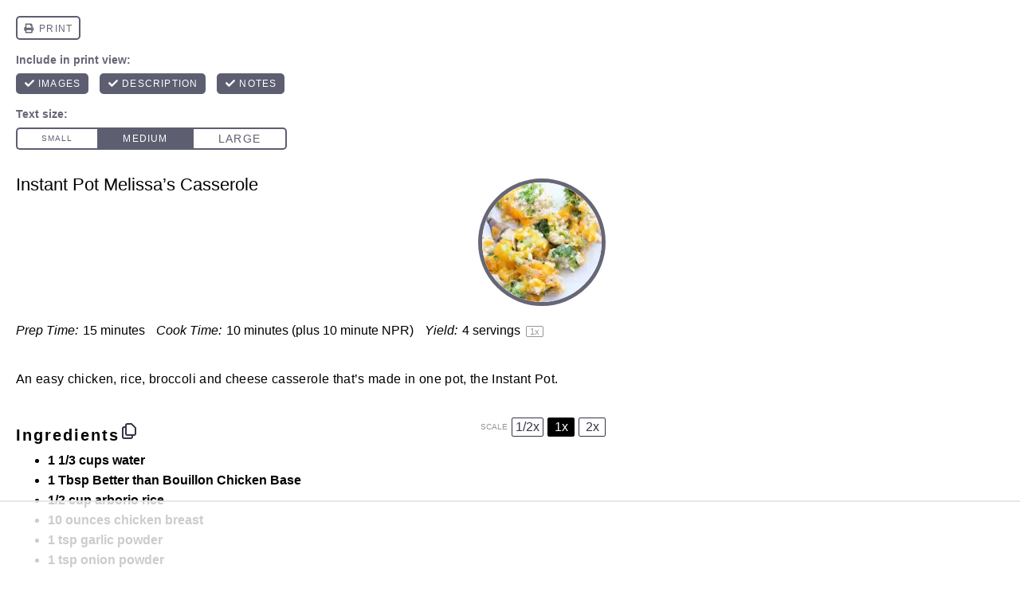

--- FILE ---
content_type: text/html; charset=UTF-8
request_url: https://nutrifox.com/embed/label/178978
body_size: 7928
content:
<!DOCTYPE html>
<html lang="en">
<head>
    <meta charset="utf-8">
    <meta http-equiv="X-UA-Compatible" content="IE=edge">
    <meta name="viewport" content="width=device-width, initial-scale=1">
    <title>melissa's casserole Nutrition Facts</title>
                <link href="https://fonts.googleapis.com/css?family=Bitter:400,400i,700" rel="stylesheet">
    
    <style>
        *{box-sizing:border-box;margin:0;padding:0}a{text-decoration:none}.font-bold{font-weight:700}.tasty-label{background:#fff;font-family:Bitter,serif;font-size:14px;margin:0 auto}.tasty-label .label-header{background:#723f5f;color:#fff;padding:16px}.tasty-label .label-header.border{border:1px solid rgba(0,0,0,.25)}.tasty-label .label-title svg{height:21px;margin-bottom:8px;width:auto}.tasty-label .label-header-detail{-webkit-font-smoothing:antialiased;font-style:italic;line-height:1.75}.tasty-label .label-header-detail .calories-detail-value{bottom:-.1em;font-size:22px;font-style:normal;font-weight:700;line-height:.5;position:relative}.tasty-label .label-body{background:#fff;border-bottom:1px solid #979599;border-left:1px solid #979599;border-right:1px solid #979599}.tasty-label .label-nutrient{border-top:1px solid #ebeaeb;color:#515251;padding:8px 16px}.tasty-label .label-nutrient-name .label-nutrient-value{color:#979599;font-size:13px;font-style:italic}.tasty-label .label-nutrient-percentage{color:#723f5f;float:right;font-weight:700}.tasty-label .label-attribution-text{color:#979599;display:block;font-size:14px;font-style:normal;margin-bottom:4px}.tasty-label h6{color:#979599;font-size:10px;padding:24px 16px 8px;text-align:right;text-transform:uppercase}.tasty-label .disclaimer{border-top:1px solid #ebeaeb;color:#979599;font-size:12px;padding:16px;text-align:left}.tasty-label .label-attribution{border-top:1px solid #ebeaeb;padding:16px;text-align:center}.tasty-label .label-attribution svg{height:32px}#app.embed.two-column-display .tasty-label .label-nutrients:after,#app:not(.embed) .tasty-label .label-nutrients:after{clear:both;content:"";display:table}#app.embed.two-column-display .tasty-label .label-nutrients,#app:not(.embed) .tasty-label .label-nutrients{display:flex;flex-wrap:wrap}#app.embed.two-column-display .tasty-label .label-nutrient,#app:not(.embed) .tasty-label .label-nutrient{width:50%}@media print{.tasty-label .label-header{background:none;color:#000;padding-top:10px}.tasty-label .label-body{border:none;padding:16px}#app.embed.two-column-display .tasty-label .label-nutrient,#app:not(.embed) .tasty-label .label-nutrient{width:25%}.tasty-label .heading-text{padding:8px 16px}.tasty-label .label-header-detail .calories-detail-value{font-size:14px}}
    </style>
    </head>
<body class="embed">

    <script>
        var preloaded = {'recipe': {"id":178978,"name":"melissa's casserole","servings":4,"servingSize":null,"calories":1763.9723999999997,"settings":{"labelType":"tasty","nutrients":["FAT","FASAT","CHOLE","NA","CHOCDF","FIBTG","SUGAR","PROCNT"],"disclaimer":null,"user_settings":{"brand_color":"#666777","affiliate_id":""}},"ingredients":[{"id":1914585,"recipe_id":178978,"created_at":"2023-02-10T20:08:27.000000Z","updated_at":"2023-02-10T20:08:27.000000Z","food_id":18735,"weight_id":25372,"quantity":3,"measure_quantity":1,"measure":"tablespoon","ingredient":"better than bouillon chicken base","display_text":"1 tablespoon better than bouillon chicken base","original_food_id":18735,"original_ingredient":"better than bouillon chicken base","original_input":"1 tablespoon better than bouillon chicken base","unexpected_match":0,"measure_display_text":"1 tablespoon","food":{"id":18735,"usda_id":null,"user_id":1052,"original_description":null,"description":"Better Than Bouillon chicken Base","source":"user","data_type":null,"brand_owner_id":null,"brand_id":null,"keywords":"better than bouillon, chicken base","ingredient_count":124,"private":true,"created_at":"2021-02-04T19:21:15.000000Z","updated_at":"2025-12-24T03:40:42.000000Z","autoslug":"better-than-bouillon-chicken-base","slug":"better-than-bouillon-chicken-base","footnotes":null,"image":null,"liquid":false},"weight":{"id":25372,"food_id":18735,"amount":"1.000","description":"tsp","weight":"6.000","created_at":"2021-02-04T19:21:16.000000Z","updated_at":"2021-02-04T19:21:16.000000Z","order":1},"nutrients":{"ENERC_KCAL":{"unit":"kcal","label":"Calories","quantity":45,"daily":2.25},"FAT":{"unit":"g","label":"Total Fat","quantity":3.00006,"daily":3.846230769230769},"CHOCDF":{"unit":"g","label":"Total Carbohydrate","quantity":5.99994,"daily":2.1817963636363635},"FIBTG":{"unit":"g","label":"Dietary Fiber","quantity":3.00006,"daily":10.714500000000001},"PROCNT":{"unit":"g","label":"Protein","quantity":3.00006,"daily":6.00012}}},{"id":1914586,"recipe_id":178978,"created_at":"2023-02-10T20:08:27.000000Z","updated_at":"2023-02-10T20:08:27.000000Z","food_id":276,"weight_id":640,"quantity":1,"measure_quantity":1,"measure":"teaspoon","ingredient":"onion powder","display_text":"1 teaspoon onion powder","original_food_id":276,"original_ingredient":"onion powder","original_input":"1 teaspoon onion powder","unexpected_match":0,"measure_display_text":"1 teaspoon","food":{"id":276,"usda_id":2026,"user_id":null,"original_description":"Spices, onion powder","description":"Spices, onion powder","source":"usda","data_type":null,"brand_owner_id":null,"brand_id":null,"keywords":"granulated onion, onion granules","ingredient_count":8564,"private":false,"created_at":"2017-03-15T01:11:06.000000Z","updated_at":"2025-12-27T02:46:06.000000Z","autoslug":"spices-onion-powder","slug":"spices-onion-powder","footnotes":null,"image":null,"liquid":false},"weight":{"id":640,"food_id":276,"amount":"1.000","description":"tsp","weight":"2.400","created_at":"2017-03-15T01:11:06.000000Z","updated_at":"2020-06-24T16:02:51.000000Z","order":1},"nutrients":{"PROCNT":{"unit":"g","label":"Protein","quantity":0.24984,"daily":0.49968},"FAT":{"unit":"g","label":"Total Fat","quantity":0.02496,"daily":0.032},"CHOCDF":{"unit":"g","label":"Total Carbohydrate","quantity":1.89888,"daily":0.6905018181818182},"ENERC_KCAL":{"unit":"kcal","label":"Calories","quantity":8.184,"daily":0.40919999999999995},"SUGAR":{"unit":"g","label":"Sugars","quantity":0.15912,"daily":0},"FIBTG":{"unit":"g","label":"Dietary Fiber","quantity":0.3648,"daily":1.302857142857143},"CA":{"unit":"mg","label":"Calcium","quantity":9.216,"daily":0.7089230769230769},"FE":{"unit":"mg","label":"Iron","quantity":0.0936,"daily":0.52},"MG":{"unit":"mg","label":"Magnesium","quantity":2.712,"daily":0.6457142857142858},"P":{"unit":"mg","label":"Phosphorus","quantity":7.728,"daily":0.61824},"K":{"unit":"mg","label":"Potassium","quantity":23.64,"daily":0.5029787234042553},"NA":{"unit":"mg","label":"Sodium","quantity":1.752,"daily":0.07617391304347826},"ZN":{"unit":"mg","label":"Zinc","quantity":0.0972,"daily":0.8836363636363636},"VITA_RAE":{"unit":"\u00b5g","label":"Vitamin A","quantity":0,"daily":0},"TOCPHA":{"unit":"mg","label":"Vitamin E","quantity":0.00648,"daily":0.043199999999999995},"VITD":{"unit":"\u00b5g","label":"Vitamin D","quantity":0,"daily":0},"VITC":{"unit":"mg","label":"Vitamin C","quantity":0.5616,"daily":0.624},"THIA":{"unit":"mg","label":"Thiamin (B1)","quantity":0.010968,"daily":0.914},"RIBF":{"unit":"mg","label":"Riboflavin (B2)","quantity":0.00192,"daily":0.14769230769230768},"NIA":{"unit":"mg","label":"Niacin (B3)","quantity":0.007704,"daily":0.04815},"VITB6A":{"unit":"mg","label":"Vitamin B6","quantity":0.017232,"daily":1.0136470588235296},"FOL":{"unit":"\u00b5g","label":"Folic Acid (B9)","quantity":1.536,"daily":0.384},"VITB12":{"unit":"\u00b5g","label":"Vitamin B12","quantity":0,"daily":0},"VITK1":{"unit":"\u00b5g","label":"Vitamin K","quantity":0.0984,"daily":0.123},"CHOLE":{"unit":"mg","label":"Cholesterol","quantity":0,"daily":0},"FATRN":{"unit":"g","label":"Trans Fat","quantity":0,"daily":0},"FASAT":{"unit":"g","label":"Saturated Fat","quantity":0.005256,"daily":0.026279999999999998},"FAMS":{"unit":"g","label":"Monounsaturated Fat","quantity":0.004848,"daily":0},"FAPU":{"unit":"g","label":"Polyunsaturated Fat","quantity":0.00744,"daily":0}}},{"id":1914587,"recipe_id":178978,"created_at":"2023-02-10T20:08:27.000000Z","updated_at":"2023-02-10T20:08:27.000000Z","food_id":885,"weight_id":2097,"quantity":10,"measure_quantity":10,"measure":"ounce","ingredient":"chicken breast","display_text":"10 ounces chicken breast","original_food_id":885,"original_ingredient":"chicken breast","original_input":"10 ounces chicken breast","unexpected_match":0,"measure_display_text":"10 ounces","food":{"id":885,"usda_id":5062,"user_id":null,"original_description":"Chicken, broiler or fryers, breast, skinless, boneless, meat only, raw","description":"Chicken, broiler or fryers, breast, skinless, boneless, meat only, raw","source":"usda","data_type":null,"brand_owner_id":null,"brand_id":null,"keywords":"chicken, breast, skinless, boneless skinless chicken breasts, chicken breast fillets","ingredient_count":12584,"private":false,"created_at":"2017-03-15T01:11:06.000000Z","updated_at":"2025-12-27T22:20:20.000000Z","autoslug":"chicken-broiler-or-fryers-breast-skinless-boneless-meat-only-raw","slug":"chicken-broiler-or-fryers-breast-skinless-boneless-meat-only-raw","footnotes":null,"image":null,"liquid":false},"weight":{"id":2097,"food_id":885,"amount":"3.000","description":"oz","weight":"85.000","created_at":"2017-03-15T01:11:06.000000Z","updated_at":"2017-05-05T15:40:44.000000Z","order":1},"nutrients":{"PROCNT":{"unit":"g","label":"Protein","quantity":63.75,"daily":127.49999999999999},"FAT":{"unit":"g","label":"Total Fat","quantity":7.423333,"daily":9.51709358974359},"CHOCDF":{"unit":"g","label":"Total Carbohydrate","quantity":0,"daily":0},"ENERC_KCAL":{"unit":"kcal","label":"Calories","quantity":340,"daily":17},"SUGAR":{"unit":"g","label":"Sugars","quantity":0,"daily":0},"FIBTG":{"unit":"g","label":"Dietary Fiber","quantity":0,"daily":0},"CA":{"unit":"mg","label":"Calcium","quantity":14.166667,"daily":1.0897436153846154},"FE":{"unit":"mg","label":"Iron","quantity":1.048333,"daily":5.824072222222222},"MG":{"unit":"mg","label":"Magnesium","quantity":79.333333,"daily":18.888888809523806},"P":{"unit":"mg","label":"Phosphorus","quantity":603.5,"daily":48.28},"K":{"unit":"mg","label":"Potassium","quantity":946.333333,"daily":20.134751765957446},"NA":{"unit":"mg","label":"Sodium","quantity":127.5,"daily":5.543478260869565},"ZN":{"unit":"mg","label":"Zinc","quantity":1.926667,"daily":17.515154545454546},"VITA_RAE":{"unit":"\u00b5g","label":"Vitamin A","quantity":25.5,"daily":2.833333333333333},"TOCPHA":{"unit":"mg","label":"Vitamin E","quantity":1.586667,"daily":10.57778},"VITD":{"unit":"\u00b5g","label":"Vitamin D","quantity":0,"daily":0},"VITC":{"unit":"mg","label":"Vitamin C","quantity":0,"daily":0},"THIA":{"unit":"mg","label":"Thiamin (B1)","quantity":0.266333,"daily":22.194416666666665},"RIBF":{"unit":"mg","label":"Riboflavin (B2)","quantity":0.5015,"daily":38.57692307692307},"NIA":{"unit":"mg","label":"Niacin (B3)","quantity":27.2,"daily":170},"VITB6A":{"unit":"mg","label":"Vitamin B6","quantity":2.297833,"daily":135.16664705882354},"FOL":{"unit":"\u00b5g","label":"Folic Acid (B9)","quantity":25.5,"daily":6.375},"VITB12":{"unit":"\u00b5g","label":"Vitamin B12","quantity":0.595,"daily":24.791666666666668},"VITK1":{"unit":"\u00b5g","label":"Vitamin K","quantity":0,"daily":0},"CHOLE":{"unit":"mg","label":"Cholesterol","quantity":206.833333,"daily":68.94444433333334},"FATRN":{"unit":"g","label":"Trans Fat","quantity":0.019833,"daily":0},"FASAT":{"unit":"g","label":"Saturated Fat","quantity":1.595167,"daily":7.975835000000001},"FAMS":{"unit":"g","label":"Monounsaturated Fat","quantity":1.952167,"daily":0},"FAPU":{"unit":"g","label":"Polyunsaturated Fat","quantity":1.201333,"daily":0}}},{"id":1914588,"recipe_id":178978,"created_at":"2023-02-10T20:08:28.000000Z","updated_at":"2023-02-10T20:08:28.000000Z","food_id":284,"weight_id":658,"quantity":0.5,"measure_quantity":0.5,"measure":"teaspoon","ingredient":"poultry seasoning","display_text":"\u00bd teaspoons poultry seasoning","original_food_id":284,"original_ingredient":"poultry seasoning","original_input":"1\/2 teaspoon poultry seasoning","unexpected_match":0,"measure_display_text":"\u00bd teaspoons","food":{"id":284,"usda_id":2034,"user_id":null,"original_description":"Spices, poultry seasoning","description":"Spices, poultry seasoning","source":"usda","data_type":null,"brand_owner_id":null,"brand_id":null,"keywords":"chicken rub, dry rub","ingredient_count":1166,"private":false,"created_at":"2017-03-15T01:11:06.000000Z","updated_at":"2025-12-10T22:39:48.000000Z","autoslug":"spices-poultry-seasoning","slug":"spices-poultry-seasoning","footnotes":null,"image":null,"liquid":false},"weight":{"id":658,"food_id":284,"amount":"1.000","description":"tsp","weight":"1.500","created_at":"2017-03-15T01:11:06.000000Z","updated_at":"2020-05-19T16:33:32.000000Z","order":1},"nutrients":{"PROCNT":{"unit":"g","label":"Protein","quantity":0.071925,"daily":0.14385},"FAT":{"unit":"g","label":"Total Fat","quantity":0.056475,"daily":0.07240384615384615},"CHOCDF":{"unit":"g","label":"Total Carbohydrate","quantity":0.491925,"daily":0.17888181818181817},"ENERC_KCAL":{"unit":"kcal","label":"Calories","quantity":2.3025,"daily":0.11512500000000002},"SUGAR":{"unit":"g","label":"Sugars","quantity":0.0135,"daily":0},"FIBTG":{"unit":"g","label":"Dietary Fiber","quantity":0.08475,"daily":0.30267857142857146},"CA":{"unit":"mg","label":"Calcium","quantity":7.47,"daily":0.5746153846153846},"FE":{"unit":"mg","label":"Iron","quantity":0.26475,"daily":1.4708333333333332},"MG":{"unit":"mg","label":"Magnesium","quantity":1.68,"daily":0.4},"P":{"unit":"mg","label":"Phosphorus","quantity":1.2825,"daily":0.1026},"K":{"unit":"mg","label":"Potassium","quantity":5.13,"daily":0.10914893617021276},"NA":{"unit":"mg","label":"Sodium","quantity":0.2025,"daily":0.008804347826086956},"ZN":{"unit":"mg","label":"Zinc","quantity":0.02355,"daily":0.21409090909090908},"VITA_RAE":{"unit":"\u00b5g","label":"Vitamin A","quantity":0.99,"daily":0.11},"TOCPHA":{"unit":"mg","label":"Vitamin E","quantity":0.0099,"daily":0.06600000000000002},"VITD":{"unit":"\u00b5g","label":"Vitamin D","quantity":0,"daily":0},"VITC":{"unit":"mg","label":"Vitamin C","quantity":0.09,"daily":0.1},"THIA":{"unit":"mg","label":"Thiamin (B1)","quantity":0.00198,"daily":0.165},"RIBF":{"unit":"mg","label":"Riboflavin (B2)","quantity":0.001433,"daily":0.11023076923076924},"NIA":{"unit":"mg","label":"Niacin (B3)","quantity":0.022275,"daily":0.13921875},"VITB6A":{"unit":"mg","label":"Vitamin B6","quantity":0.0099,"daily":0.5823529411764706},"FOL":{"unit":"\u00b5g","label":"Folic Acid (B9)","quantity":1.035,"daily":0.25875},"VITB12":{"unit":"\u00b5g","label":"Vitamin B12","quantity":0,"daily":0},"VITK1":{"unit":"\u00b5g","label":"Vitamin K","quantity":6.0405,"daily":7.550625},"CHOLE":{"unit":"mg","label":"Cholesterol","quantity":0,"daily":0},"FATRN":{"unit":"g","label":"Trans Fat","quantity":0,"daily":0},"FASAT":{"unit":"g","label":"Saturated Fat","quantity":0.024675,"daily":0.123375},"FAMS":{"unit":"g","label":"Monounsaturated Fat","quantity":0.009045,"daily":0},"FAPU":{"unit":"g","label":"Polyunsaturated Fat","quantity":0.01452,"daily":0}}},{"id":1914589,"recipe_id":178978,"created_at":"2023-02-10T20:08:29.000000Z","updated_at":"2023-02-10T20:08:29.000000Z","food_id":270,"weight_id":628,"quantity":1,"measure_quantity":1,"measure":"teaspoon","ingredient":"garlic powder","display_text":"1 teaspoon garlic powder","original_food_id":270,"original_ingredient":"garlic powder","original_input":"1 teaspoon garlic powder","unexpected_match":0,"measure_display_text":"1 teaspoon","food":{"id":270,"usda_id":2020,"user_id":null,"original_description":"Spices, garlic powder","description":"Spices, garlic powder","source":"usda","data_type":null,"brand_owner_id":null,"brand_id":null,"keywords":"garlic powder, granulated garlic, garlic granules, smoked garlic","ingredient_count":18963,"private":false,"created_at":"2017-03-15T01:11:06.000000Z","updated_at":"2025-12-28T02:55:28.000000Z","autoslug":"spices-garlic-powder","slug":"spices-garlic-powder","footnotes":null,"image":null,"liquid":false},"weight":{"id":628,"food_id":270,"amount":"1.000","description":"tsp","weight":"3.100","created_at":"2017-03-15T01:11:06.000000Z","updated_at":"2019-06-04T23:33:35.000000Z","order":1},"nutrients":{"PROCNT":{"unit":"g","label":"Protein","quantity":0.51305,"daily":1.0261},"FAT":{"unit":"g","label":"Total Fat","quantity":0.02263,"daily":0.029012820512820513},"CHOCDF":{"unit":"g","label":"Total Carbohydrate","quantity":2.25463,"daily":0.8198654545454546},"ENERC_KCAL":{"unit":"kcal","label":"Calories","quantity":10.261,"daily":0.51305},"SUGAR":{"unit":"g","label":"Sugars","quantity":0.07533,"daily":0},"FIBTG":{"unit":"g","label":"Dietary Fiber","quantity":0.279,"daily":0.9964285714285716},"CA":{"unit":"mg","label":"Calcium","quantity":2.449,"daily":0.18838461538461537},"FE":{"unit":"mg","label":"Iron","quantity":0.17515,"daily":0.9730555555555555},"MG":{"unit":"mg","label":"Magnesium","quantity":2.387,"daily":0.5683333333333334},"P":{"unit":"mg","label":"Phosphorus","quantity":12.834,"daily":1.0267199999999999},"K":{"unit":"mg","label":"Potassium","quantity":36.983,"daily":0.7868723404255318},"NA":{"unit":"mg","label":"Sodium","quantity":1.86,"daily":0.0808695652173913},"ZN":{"unit":"mg","label":"Zinc","quantity":0.09269,"daily":0.8426363636363636},"VITA_RAE":{"unit":"\u00b5g","label":"Vitamin A","quantity":0,"daily":0},"TOCPHA":{"unit":"mg","label":"Vitamin E","quantity":0.02077,"daily":0.13846666666666665},"VITD":{"unit":"\u00b5g","label":"Vitamin D","quantity":0,"daily":0},"VITC":{"unit":"mg","label":"Vitamin C","quantity":0.0372,"daily":0.04133333333333333},"THIA":{"unit":"mg","label":"Thiamin (B1)","quantity":0.013485,"daily":1.12375},"RIBF":{"unit":"mg","label":"Riboflavin (B2)","quantity":0.004371,"daily":0.3362307692307692},"NIA":{"unit":"mg","label":"Niacin (B3)","quantity":0.024676,"daily":0.154225},"VITB6A":{"unit":"mg","label":"Vitamin B6","quantity":0.051274,"daily":3.016117647058824},"FOL":{"unit":"\u00b5g","label":"Folic Acid (B9)","quantity":1.457,"daily":0.36425},"VITB12":{"unit":"\u00b5g","label":"Vitamin B12","quantity":0,"daily":0},"VITK1":{"unit":"\u00b5g","label":"Vitamin K","quantity":0.0124,"daily":0.0155},"CHOLE":{"unit":"mg","label":"Cholesterol","quantity":0,"daily":0},"FATRN":{"unit":"g","label":"Trans Fat","quantity":0,"daily":0},"FASAT":{"unit":"g","label":"Saturated Fat","quantity":0.007719,"daily":0.038595000000000004},"FAMS":{"unit":"g","label":"Monounsaturated Fat","quantity":0.003565,"daily":0},"FAPU":{"unit":"g","label":"Polyunsaturated Fat","quantity":0.005518,"daily":0}}},{"id":1914590,"recipe_id":178978,"created_at":"2023-02-10T20:08:29.000000Z","updated_at":"2023-02-10T20:08:29.000000Z","food_id":16888,"weight_id":23526,"quantity":1,"measure_quantity":1,"measure":"teaspoon","ingredient":"kosher salt","display_text":"1 teaspoon kosher salt","original_food_id":16888,"original_ingredient":"kosher salt","original_input":"1 teaspoon kosher salt","unexpected_match":0,"measure_display_text":"1 teaspoon","food":{"id":16888,"usda_id":null,"user_id":null,"original_description":null,"description":"Kosher Salt","source":"user","data_type":null,"brand_owner_id":null,"brand_id":null,"keywords":"kosher salt, diamond kosher salt, coarse kosher salt, fine kosher salt","ingredient_count":13636,"private":false,"created_at":"2020-04-08T16:33:42.000000Z","updated_at":"2025-12-28T03:29:29.000000Z","autoslug":"kosher-salt","slug":"kosher-salt","footnotes":null,"image":null,"liquid":false},"weight":{"id":23526,"food_id":16888,"amount":"1.000","description":"teaspoon","weight":"3.200","created_at":"2020-04-08T16:33:42.000000Z","updated_at":"2020-04-21T16:16:51.000000Z","order":1},"nutrients":{"NA":{"unit":"mg","label":"Sodium","quantity":1240,"daily":53.91304347826087}}},{"id":1914591,"recipe_id":178978,"created_at":"2023-02-10T20:08:29.000000Z","updated_at":"2023-02-10T20:09:08.000000Z","food_id":2871,"weight_id":null,"quantity":340,"measure_quantity":340,"measure":"gram","ingredient":"broccoli florets","display_text":"340 grams broccoli florets","original_food_id":2871,"original_ingredient":"broccoli florets","original_input":"1 (12 oz) package frozen broccoli florets","unexpected_match":0,"measure_display_text":"340 grams","food":{"id":2871,"usda_id":11090,"user_id":null,"original_description":"Broccoli, raw","description":"Broccoli, raw","source":"usda","data_type":null,"brand_owner_id":null,"brand_id":null,"keywords":"broccoli, broccoli slaw, broccoli rice, broccoli florets, broccolini","ingredient_count":4255,"private":false,"created_at":"2017-03-15T01:11:06.000000Z","updated_at":"2025-12-28T02:55:28.000000Z","autoslug":"broccoli-raw","slug":"broccoli-raw","footnotes":null,"image":null,"liquid":false},"weight":null,"nutrients":{"PROCNT":{"unit":"g","label":"Protein","quantity":9.588,"daily":19.176},"FAT":{"unit":"g","label":"Total Fat","quantity":1.258,"daily":1.6128205128205126},"CHOCDF":{"unit":"g","label":"Total Carbohydrate","quantity":22.576,"daily":8.209454545454546},"ENERC_KCAL":{"unit":"kcal","label":"Calories","quantity":115.6,"daily":5.779999999999999},"SUGAR":{"unit":"g","label":"Sugars","quantity":5.78,"daily":0},"FIBTG":{"unit":"g","label":"Dietary Fiber","quantity":8.84,"daily":31.571428571428573},"CA":{"unit":"mg","label":"Calcium","quantity":159.8,"daily":12.292307692307693},"FE":{"unit":"mg","label":"Iron","quantity":2.482,"daily":13.78888888888889},"MG":{"unit":"mg","label":"Magnesium","quantity":71.4,"daily":17},"P":{"unit":"mg","label":"Phosphorus","quantity":224.4,"daily":17.952},"K":{"unit":"mg","label":"Potassium","quantity":1074.4,"daily":22.859574468085107},"NA":{"unit":"mg","label":"Sodium","quantity":112.2,"daily":4.878260869565217},"ZN":{"unit":"mg","label":"Zinc","quantity":1.394,"daily":12.672727272727272},"VITA_RAE":{"unit":"\u00b5g","label":"Vitamin A","quantity":105.4,"daily":11.711111111111112},"TOCPHA":{"unit":"mg","label":"Vitamin E","quantity":2.652,"daily":17.68},"VITD":{"unit":"\u00b5g","label":"Vitamin D","quantity":0,"daily":0},"VITC":{"unit":"mg","label":"Vitamin C","quantity":303.28,"daily":336.97777777777776},"THIA":{"unit":"mg","label":"Thiamin (B1)","quantity":0.2414,"daily":20.116666666666667},"RIBF":{"unit":"mg","label":"Riboflavin (B2)","quantity":0.3978,"daily":30.599999999999998},"NIA":{"unit":"mg","label":"Niacin (B3)","quantity":2.1726,"daily":13.578750000000001},"VITB6A":{"unit":"mg","label":"Vitamin B6","quantity":0.595,"daily":35},"FOL":{"unit":"\u00b5g","label":"Folic Acid (B9)","quantity":214.2,"daily":53.55},"VITB12":{"unit":"\u00b5g","label":"Vitamin B12","quantity":0,"daily":0},"VITK1":{"unit":"\u00b5g","label":"Vitamin K","quantity":345.44,"daily":431.79999999999995},"CHOLE":{"unit":"mg","label":"Cholesterol","quantity":0,"daily":0},"FATRN":{"unit":"g","label":"Trans Fat","quantity":0,"daily":0},"FASAT":{"unit":"g","label":"Saturated Fat","quantity":0.1326,"daily":0.6629999999999999},"FAMS":{"unit":"g","label":"Monounsaturated Fat","quantity":0.0374,"daily":0},"FAPU":{"unit":"g","label":"Polyunsaturated Fat","quantity":0.1292,"daily":0}}},{"id":1914593,"recipe_id":178978,"created_at":"2023-02-10T20:08:30.000000Z","updated_at":"2023-02-10T20:08:30.000000Z","food_id":132,"weight_id":387,"quantity":2,"measure_quantity":2,"measure":"tablespoon","ingredient":"butter","display_text":"2 tablespoons butter","original_food_id":132,"original_ingredient":"butter","original_input":"2 tablespoon butter","unexpected_match":0,"measure_display_text":"2 tablespoons","food":{"id":132,"usda_id":1145,"user_id":null,"original_description":"Butter, without salt","description":"Butter, without salt","source":"usda","data_type":null,"brand_owner_id":null,"brand_id":null,"keywords":"unsalted butter, butter, butter unsalted, unsalted challenge butter, challenge butter, organic unsalted butter, ghee, cold butter","ingredient_count":45882,"private":false,"created_at":"2017-03-15T01:11:06.000000Z","updated_at":"2025-12-28T02:55:28.000000Z","autoslug":"butter-without-salt","slug":"butter-without-salt","footnotes":null,"image":"foods\/butter-without-salt.jpg","liquid":false},"weight":{"id":387,"food_id":132,"amount":"1.000","description":"tbsp","weight":"14.200","created_at":"2017-03-15T01:11:06.000000Z","updated_at":"2017-09-06T13:06:43.000000Z","order":1},"nutrients":{"PROCNT":{"unit":"g","label":"Protein","quantity":0.2414,"daily":0.4828},"FAT":{"unit":"g","label":"Total Fat","quantity":23.03524,"daily":29.532358974358974},"CHOCDF":{"unit":"g","label":"Total Carbohydrate","quantity":0.01704,"daily":0.006196363636363636},"ENERC_KCAL":{"unit":"kcal","label":"Calories","quantity":203.628,"daily":10.181399999999998},"SUGAR":{"unit":"g","label":"Sugars","quantity":0.01704,"daily":0},"FIBTG":{"unit":"g","label":"Dietary Fiber","quantity":0,"daily":0},"CA":{"unit":"mg","label":"Calcium","quantity":6.816,"daily":0.5243076923076924},"FE":{"unit":"mg","label":"Iron","quantity":0.00568,"daily":0.03155555555555556},"MG":{"unit":"mg","label":"Magnesium","quantity":0.568,"daily":0.13523809523809524},"P":{"unit":"mg","label":"Phosphorus","quantity":6.816,"daily":0.54528},"K":{"unit":"mg","label":"Potassium","quantity":6.816,"daily":0.14502127659574468},"NA":{"unit":"mg","label":"Sodium","quantity":3.124,"daily":0.13582608695652174},"ZN":{"unit":"mg","label":"Zinc","quantity":0.02556,"daily":0.23236363636363636},"VITA_RAE":{"unit":"\u00b5g","label":"Vitamin A","quantity":194.256,"daily":21.584},"TOCPHA":{"unit":"mg","label":"Vitamin E","quantity":0.65888,"daily":4.392533333333334},"VITD":{"unit":"\u00b5g","label":"Vitamin D","quantity":0,"daily":0},"VITC":{"unit":"mg","label":"Vitamin C","quantity":0,"daily":0},"THIA":{"unit":"mg","label":"Thiamin (B1)","quantity":0.00142,"daily":0.11833333333333333},"RIBF":{"unit":"mg","label":"Riboflavin (B2)","quantity":0.009656,"daily":0.7427692307692307},"NIA":{"unit":"mg","label":"Niacin (B3)","quantity":0.011928,"daily":0.07454999999999999},"VITB6A":{"unit":"mg","label":"Vitamin B6","quantity":0.000852,"daily":0.05011764705882354},"FOL":{"unit":"\u00b5g","label":"Folic Acid (B9)","quantity":0.852,"daily":0.213},"VITB12":{"unit":"\u00b5g","label":"Vitamin B12","quantity":0.04828,"daily":2.0116666666666667},"VITK1":{"unit":"\u00b5g","label":"Vitamin K","quantity":1.988,"daily":2.485},"CHOLE":{"unit":"mg","label":"Cholesterol","quantity":61.06,"daily":20.353333333333335},"FASAT":{"unit":"g","label":"Saturated Fat","quantity":14.338876,"daily":71.69438},"FAMS":{"unit":"g","label":"Monounsaturated Fat","quantity":6.65412,"daily":0},"FAPU":{"unit":"g","label":"Polyunsaturated Fat","quantity":0.85484,"daily":0}}},{"id":1914594,"recipe_id":178978,"created_at":"2023-02-10T20:08:30.000000Z","updated_at":"2023-02-10T20:09:23.000000Z","food_id":9,"weight_id":31,"quantity":0.5,"measure_quantity":0.5,"measure":"cup, shredded","ingredient":"cheddar cheese","display_text":"\u00bd cup, shreddeds cheddar cheese","original_food_id":9,"original_ingredient":"cheddar cheese","original_input":"1\/2 cup shredded cheddar cheese","unexpected_match":0,"measure_display_text":"\u00bd cup, shreddeds","food":{"id":9,"usda_id":1009,"user_id":null,"original_description":"Cheese, cheddar","description":"Cheese, cheddar","source":"usda","data_type":null,"brand_owner_id":null,"brand_id":null,"keywords":"cheddar, cheddar cheese, shredded cheddar cheese, extra sharp cheddar cheese, white cheddar cheese, sharp shredded cheddar cheese, smoked cheddar, mild cheddar cheese, white sharp cheddar","ingredient_count":9092,"private":false,"created_at":"2017-03-15T01:11:06.000000Z","updated_at":"2025-12-28T02:55:29.000000Z","autoslug":"cheese-cheddar","slug":"cheese-cheddar","footnotes":null,"image":"foods\/cheese-cheddar.jpg","liquid":false},"weight":{"id":31,"food_id":9,"amount":"1.000","description":"cup, shredded","weight":"113.000","created_at":"2017-03-15T01:11:06.000000Z","updated_at":"2017-09-14T18:14:39.000000Z","order":3},"nutrients":{"PROCNT":{"unit":"g","label":"Protein","quantity":12.92155,"daily":25.843100000000003},"FAT":{"unit":"g","label":"Total Fat","quantity":18.82015,"daily":24.12839743589744},"CHOCDF":{"unit":"g","label":"Total Carbohydrate","quantity":1.74585,"daily":0.6348545454545453},"ENERC_KCAL":{"unit":"kcal","label":"Calories","quantity":228.26,"daily":11.413},"SUGAR":{"unit":"g","label":"Sugars","quantity":0.2712,"daily":0},"FIBTG":{"unit":"g","label":"Dietary Fiber","quantity":0,"daily":0},"CA":{"unit":"mg","label":"Calcium","quantity":401.15,"daily":30.857692307692307},"FE":{"unit":"mg","label":"Iron","quantity":0.0791,"daily":0.43944444444444447},"MG":{"unit":"mg","label":"Magnesium","quantity":15.255,"daily":3.6321428571428576},"P":{"unit":"mg","label":"Phosphorus","quantity":257.075,"daily":20.566},"K":{"unit":"mg","label":"Potassium","quantity":42.94,"daily":0.9136170212765957},"NA":{"unit":"mg","label":"Sodium","quantity":368.945,"daily":16.041086956521738},"ZN":{"unit":"mg","label":"Zinc","quantity":2.0566,"daily":18.696363636363635},"VITA_RAE":{"unit":"\u00b5g","label":"Vitamin A","quantity":186.45,"daily":20.716666666666665},"TOCPHA":{"unit":"mg","label":"Vitamin E","quantity":0.40115,"daily":2.6743333333333332},"VITD":{"unit":"\u00b5g","label":"Vitamin D","quantity":0.339,"daily":1.695},"VITC":{"unit":"mg","label":"Vitamin C","quantity":0,"daily":0},"THIA":{"unit":"mg","label":"Thiamin (B1)","quantity":0.016385,"daily":1.3654166666666667},"RIBF":{"unit":"mg","label":"Riboflavin (B2)","quantity":0.24182,"daily":18.60153846153846},"NIA":{"unit":"mg","label":"Niacin (B3)","quantity":0.033335,"daily":0.20834374999999997},"VITB6A":{"unit":"mg","label":"Vitamin B6","quantity":0.03729,"daily":2.1935294117647057},"FOL":{"unit":"\u00b5g","label":"Folic Acid (B9)","quantity":15.255,"daily":3.8137500000000006},"VITB12":{"unit":"\u00b5g","label":"Vitamin B12","quantity":0.6215,"daily":25.895833333333336},"VITK1":{"unit":"\u00b5g","label":"Vitamin K","quantity":1.356,"daily":1.695},"CHOLE":{"unit":"mg","label":"Cholesterol","quantity":55.935,"daily":18.645},"FATRN":{"unit":"g","label":"Trans Fat","quantity":0.518105,"daily":0},"FASAT":{"unit":"g","label":"Saturated Fat","quantity":10.659855,"daily":53.299275},"FAMS":{"unit":"g","label":"Monounsaturated Fat","quantity":5.22399,"daily":0},"FAPU":{"unit":"g","label":"Polyunsaturated Fat","quantity":0.802865,"daily":0}}},{"id":1914595,"recipe_id":178978,"created_at":"2023-02-10T20:08:31.000000Z","updated_at":"2023-02-10T20:08:31.000000Z","food_id":280,"weight_id":648,"quantity":0.5,"measure_quantity":0.5,"measure":"teaspoon","ingredient":"pepper","display_text":"\u00bd teaspoons pepper","original_food_id":280,"original_ingredient":"pepper","original_input":"1\/2 teaspoon pepper","unexpected_match":0,"measure_display_text":"\u00bd teaspoons","food":{"id":280,"usda_id":2030,"user_id":null,"original_description":"Spices, pepper, black","description":"Spices, pepper, black","source":"usda","data_type":null,"brand_owner_id":null,"brand_id":null,"keywords":"pepper, black pepper, peppercorn, peppercorns, fresh ground pepper, ground black pepper, freshly ground black pepper, cracked black pepper","ingredient_count":47915,"private":false,"created_at":"2017-03-15T01:11:06.000000Z","updated_at":"2025-12-28T03:29:30.000000Z","autoslug":"spices-pepper-black","slug":"spices-pepper-black","footnotes":null,"image":null,"liquid":false},"weight":{"id":648,"food_id":280,"amount":"1.000","description":"tsp, ground","weight":"2.300","created_at":"2017-03-15T01:11:06.000000Z","updated_at":"2017-08-02T20:33:44.000000Z","order":1},"nutrients":{"PROCNT":{"unit":"g","label":"Protein","quantity":0.119485,"daily":0.23897},"FAT":{"unit":"g","label":"Total Fat","quantity":0.03749,"daily":0.04806410256410257},"CHOCDF":{"unit":"g","label":"Total Carbohydrate","quantity":0.735425,"daily":0.26742727272727274},"ENERC_KCAL":{"unit":"kcal","label":"Calories","quantity":2.8865,"daily":0.14432499999999998},"SUGAR":{"unit":"g","label":"Sugars","quantity":0.00736,"daily":0},"FIBTG":{"unit":"g","label":"Dietary Fiber","quantity":0.29095,"daily":1.0391071428571428},"CA":{"unit":"mg","label":"Calcium","quantity":5.0945,"daily":0.3918846153846154},"FE":{"unit":"mg","label":"Iron","quantity":0.111665,"daily":0.6203611111111111},"MG":{"unit":"mg","label":"Magnesium","quantity":1.9665,"daily":0.4682142857142857},"P":{"unit":"mg","label":"Phosphorus","quantity":1.817,"daily":0.14536},"K":{"unit":"mg","label":"Potassium","quantity":15.2835,"daily":0.32518085106382977},"NA":{"unit":"mg","label":"Sodium","quantity":0.23,"daily":0.01},"ZN":{"unit":"mg","label":"Zinc","quantity":0.013685,"daily":0.12440909090909091},"VITA_RAE":{"unit":"\u00b5g","label":"Vitamin A","quantity":0.3105,"daily":0.034499999999999996},"TOCPHA":{"unit":"mg","label":"Vitamin E","quantity":0.01196,"daily":0.07973333333333334},"VITD":{"unit":"\u00b5g","label":"Vitamin D","quantity":0,"daily":0},"VITC":{"unit":"mg","label":"Vitamin C","quantity":0,"daily":0},"THIA":{"unit":"mg","label":"Thiamin (B1)","quantity":0.001242,"daily":0.10350000000000001},"RIBF":{"unit":"mg","label":"Riboflavin (B2)","quantity":0.00207,"daily":0.1592307692307692},"NIA":{"unit":"mg","label":"Niacin (B3)","quantity":0.013145,"daily":0.08215625},"VITB6A":{"unit":"mg","label":"Vitamin B6","quantity":0.003347,"daily":0.1968823529411765},"FOL":{"unit":"\u00b5g","label":"Folic Acid (B9)","quantity":0.1955,"daily":0.048875},"VITB12":{"unit":"\u00b5g","label":"Vitamin B12","quantity":0,"daily":0},"VITK1":{"unit":"\u00b5g","label":"Vitamin K","quantity":1.88255,"daily":2.3531875},"CHOLE":{"unit":"mg","label":"Cholesterol","quantity":0,"daily":0},"FATRN":{"unit":"g","label":"Trans Fat","quantity":0,"daily":0},"FASAT":{"unit":"g","label":"Saturated Fat","quantity":0.016008,"daily":0.08004},"FAMS":{"unit":"g","label":"Monounsaturated Fat","quantity":0.008499,"daily":0},"FAPU":{"unit":"g","label":"Polyunsaturated Fat","quantity":0.011477,"daily":0}}},{"id":1914596,"recipe_id":178978,"created_at":"2023-02-10T20:08:31.000000Z","updated_at":"2023-02-10T20:08:31.000000Z","food_id":647,"weight_id":1553,"quantity":0.25,"measure_quantity":0.25,"measure":"cup","ingredient":"mayonnaise","display_text":"\u00bc cups mayonnaise","original_food_id":647,"original_ingredient":"mayonnaise","original_input":"1\/4 cup mayonnaise","unexpected_match":0,"measure_display_text":"\u00bc cups","food":{"id":647,"usda_id":4025,"user_id":null,"original_description":"Salad dressing, mayonnaise, regular","description":"Salad dressing, mayonnaise, regular","source":"usda","data_type":null,"brand_owner_id":null,"brand_id":null,"keywords":"mayonnaise, mayo, chipotle mayo, hellman's mayonnaise, hellman's mayo","ingredient_count":5776,"private":false,"created_at":"2017-03-15T01:11:06.000000Z","updated_at":"2025-12-24T15:31:06.000000Z","autoslug":"salad-dressing-mayonnaise-regular","slug":"salad-dressing-mayonnaise-regular","footnotes":null,"image":"foods\/Salad-dressing-mayonnaise-regular.jpg","liquid":true},"weight":{"id":1553,"food_id":647,"amount":"1.000","description":"cup","weight":"220.000","created_at":"2017-03-15T01:11:06.000000Z","updated_at":"2017-10-26T19:46:27.000000Z","order":2},"nutrients":{"PROCNT":{"unit":"g","label":"Protein","quantity":0.528,"daily":1.056},"FAT":{"unit":"g","label":"Total Fat","quantity":41.1675,"daily":52.778846153846146},"CHOCDF":{"unit":"g","label":"Total Carbohydrate","quantity":0.3135,"daily":0.11399999999999999},"ENERC_KCAL":{"unit":"kcal","label":"Calories","quantity":374,"daily":18.7},"SUGAR":{"unit":"g","label":"Sugars","quantity":0.3135,"daily":0},"FIBTG":{"unit":"g","label":"Dietary Fiber","quantity":0,"daily":0},"CA":{"unit":"mg","label":"Calcium","quantity":4.4,"daily":0.3384615384615385},"FE":{"unit":"mg","label":"Iron","quantity":0.1155,"daily":0.6416666666666667},"MG":{"unit":"mg","label":"Magnesium","quantity":0.55,"daily":0.13095238095238096},"P":{"unit":"mg","label":"Phosphorus","quantity":11.55,"daily":0.924},"K":{"unit":"mg","label":"Potassium","quantity":11,"daily":0.23404255319148937},"NA":{"unit":"mg","label":"Sodium","quantity":349.25,"daily":15.184782608695652},"ZN":{"unit":"mg","label":"Zinc","quantity":0.0825,"daily":0.7500000000000001},"VITA_RAE":{"unit":"\u00b5g","label":"Vitamin A","quantity":8.8,"daily":0.977777777777778},"TOCPHA":{"unit":"mg","label":"Vitamin E","quantity":1.804,"daily":12.026666666666667},"VITD":{"unit":"\u00b5g","label":"Vitamin D","quantity":0.11,"daily":0.5499999999999999},"VITC":{"unit":"mg","label":"Vitamin C","quantity":0,"daily":0},"THIA":{"unit":"mg","label":"Thiamin (B1)","quantity":0.0055,"daily":0.4583333333333333},"RIBF":{"unit":"mg","label":"Riboflavin (B2)","quantity":0.01045,"daily":0.8038461538461538},"NIA":{"unit":"mg","label":"Niacin (B3)","quantity":0,"daily":0},"VITB6A":{"unit":"mg","label":"Vitamin B6","quantity":0.0044,"daily":0.25882352941176473},"FOL":{"unit":"\u00b5g","label":"Folic Acid (B9)","quantity":2.75,"daily":0.6875},"VITB12":{"unit":"\u00b5g","label":"Vitamin B12","quantity":0.066,"daily":2.7500000000000004},"VITK1":{"unit":"\u00b5g","label":"Vitamin K","quantity":89.65,"daily":112.0625},"CHOLE":{"unit":"mg","label":"Cholesterol","quantity":23.1,"daily":7.7},"FATRN":{"unit":"g","label":"Trans Fat","quantity":0.10285,"daily":0},"FASAT":{"unit":"g","label":"Saturated Fat","quantity":6.43665,"daily":32.18325},"FAMS":{"unit":"g","label":"Monounsaturated Fat","quantity":9.26365,"daily":0},"FAPU":{"unit":"g","label":"Polyunsaturated Fat","quantity":24.5795,"daily":0}}},{"id":1914597,"recipe_id":178978,"created_at":"2023-02-10T20:08:40.000000Z","updated_at":"2023-02-10T20:08:40.000000Z","food_id":16946,"weight_id":23584,"quantity":0.5,"measure_quantity":0.5,"measure":"cup","ingredient":"Arborio Rice","display_text":"\u00bd cups Arborio Rice","original_food_id":6618,"original_ingredient":"arborio rice","original_input":"1\/2 cup arborio rice","unexpected_match":1,"measure_display_text":"\u00bd cups","food":{"id":16946,"usda_id":null,"user_id":null,"original_description":null,"description":"Arborio Rice","source":"user","data_type":null,"brand_owner_id":null,"brand_id":null,"keywords":"arborio rice","ingredient_count":111,"private":false,"created_at":"2020-04-15T16:08:02.000000Z","updated_at":"2025-11-24T20:27:28.000000Z","autoslug":"arborio-rice","slug":"arborio-rice","footnotes":null,"image":null,"liquid":false},"weight":{"id":23584,"food_id":16946,"amount":"1.000","description":"cup","weight":"180.000","created_at":"2020-04-15T16:08:03.000000Z","updated_at":"2020-04-21T16:38:22.000000Z","order":1},"nutrients":{"ENERC_KCAL":{"unit":"kcal","label":"Calories","quantity":320.0004,"daily":16.00002},"CHOCDF":{"unit":"g","label":"Total Carbohydrate","quantity":72,"daily":26.181818181818183},"PROCNT":{"unit":"g","label":"Protein","quantity":6.0003,"daily":12.0006},"K":{"unit":"mg","label":"Potassium","quantity":59.5701,"daily":1.2674489361702128}}},{"id":1914598,"recipe_id":178978,"created_at":"2023-02-10T20:09:15.000000Z","updated_at":"2023-02-10T20:09:15.000000Z","food_id":55,"weight_id":197,"quantity":0.25,"measure_quantity":0.25,"measure":"cup","ingredient":"Cream, sour, cultured","display_text":"\u00bc cups Cream, sour, cultured","original_food_id":155,"original_ingredient":"sour cream","original_input":"1\/4 cup sour cream","unexpected_match":1,"measure_display_text":"\u00bc cups","food":{"id":55,"usda_id":1056,"user_id":null,"original_description":"Cream, sour, cultured","description":"Cream, sour, cultured","source":"usda","data_type":null,"brand_owner_id":null,"brand_id":null,"keywords":"full fat sour cream, full-fat sour cream","ingredient_count":1119,"private":false,"created_at":"2017-03-15T01:11:06.000000Z","updated_at":"2025-12-21T02:03:16.000000Z","autoslug":"cream-sour-cultured","slug":"cream-sour-cultured","footnotes":null,"image":"foods\/cream-sour-cultured.jpg","liquid":false},"weight":{"id":197,"food_id":55,"amount":"1.000","description":"cup","weight":"230.000","created_at":"2017-03-15T01:11:06.000000Z","updated_at":"2017-09-19T18:03:23.000000Z","order":2},"nutrients":{"PROCNT":{"unit":"g","label":"Protein","quantity":1.403,"daily":2.806},"FAT":{"unit":"g","label":"Total Fat","quantity":11.12625,"daily":14.264423076923077},"CHOCDF":{"unit":"g","label":"Total Carbohydrate","quantity":2.66225,"daily":0.9680909090909091},"ENERC_KCAL":{"unit":"kcal","label":"Calories","quantity":113.85,"daily":5.6925},"SUGAR":{"unit":"g","label":"Sugars","quantity":1.96075,"daily":0},"FIBTG":{"unit":"g","label":"Dietary Fiber","quantity":0,"daily":0},"CA":{"unit":"mg","label":"Calcium","quantity":58.075,"daily":4.467307692307693},"FE":{"unit":"mg","label":"Iron","quantity":0.04025,"daily":0.2236111111111111},"MG":{"unit":"mg","label":"Magnesium","quantity":5.75,"daily":1.369047619047619},"P":{"unit":"mg","label":"Phosphorus","quantity":43.7,"daily":3.4960000000000004},"K":{"unit":"mg","label":"Potassium","quantity":71.875,"daily":1.5292553191489362},"NA":{"unit":"mg","label":"Sodium","quantity":17.825,"daily":0.775},"ZN":{"unit":"mg","label":"Zinc","quantity":0.18975,"daily":1.725},"VITA_RAE":{"unit":"\u00b5g","label":"Vitamin A","quantity":71.3,"daily":7.9222222222222225},"TOCPHA":{"unit":"mg","label":"Vitamin E","quantity":0.2185,"daily":1.4566666666666668},"VITD":{"unit":"\u00b5g","label":"Vitamin D","quantity":0,"daily":0},"VITC":{"unit":"mg","label":"Vitamin C","quantity":0.5175,"daily":0.575},"THIA":{"unit":"mg","label":"Thiamin (B1)","quantity":0.0115,"daily":0.9583333333333335},"RIBF":{"unit":"mg","label":"Riboflavin (B2)","quantity":0.0966,"daily":7.430769230769231},"NIA":{"unit":"mg","label":"Niacin (B3)","quantity":0.053475,"daily":0.33421875},"VITB6A":{"unit":"mg","label":"Vitamin B6","quantity":0.023575,"daily":1.386764705882353},"FOL":{"unit":"\u00b5g","label":"Folic Acid (B9)","quantity":3.45,"daily":0.8625},"VITB12":{"unit":"\u00b5g","label":"Vitamin B12","quantity":0.12075,"daily":5.03125},"VITK1":{"unit":"\u00b5g","label":"Vitamin K","quantity":0.8625,"daily":1.078125},"CHOLE":{"unit":"mg","label":"Cholesterol","quantity":33.925,"daily":11.308333333333334},"FATRN":{"unit":"g","label":"Trans Fat","quantity":0.4577,"daily":0},"FASAT":{"unit":"g","label":"Saturated Fat","quantity":5.8305,"daily":29.152499999999996},"FAMS":{"unit":"g","label":"Monounsaturated Fat","quantity":2.64155,"daily":0},"FAPU":{"unit":"g","label":"Polyunsaturated Fat","quantity":0.46,"daily":0}}}],"nutrients":{"ENERC_KCAL":{"unit":"kcal","label":"Calories","quantity":1763.9723999999997,"daily":88.19861999999998},"FAT":{"unit":"g","label":"Total Fat","quantity":105.972088,"daily":135.86165128205127},"CHOCDF":{"unit":"g","label":"Total Carbohydrate","quantity":110.69543999999999,"daily":40.25288727272728},"FIBTG":{"unit":"g","label":"Dietary Fiber","quantity":12.85956,"daily":45.927},"PROCNT":{"unit":"g","label":"Protein","quantity":98.38660999999999,"daily":196.77321999999998},"SUGAR":{"unit":"g","label":"Sugars","quantity":8.597800000000001,"daily":0},"CA":{"unit":"mg","label":"Calcium","quantity":668.6371670000001,"daily":51.43362823076923},"FE":{"unit":"mg","label":"Iron","quantity":4.416028000000001,"daily":24.53348888888889},"MG":{"unit":"mg","label":"Magnesium","quantity":181.60183300000003,"daily":43.23853166666666},"P":{"unit":"mg","label":"Phosphorus","quantity":1170.7024999999999,"daily":93.65620000000001},"K":{"unit":"mg","label":"Potassium","quantity":2293.9709329999996,"daily":48.80789219148935},"NA":{"unit":"mg","label":"Sodium","quantity":2222.8885,"daily":96.64732608695654},"ZN":{"unit":"mg","label":"Zinc","quantity":5.902202,"daily":53.65638181818181},"VITA_RAE":{"unit":"\u00b5g","label":"Vitamin A","quantity":593.0065,"daily":65.88961111111111},"TOCPHA":{"unit":"mg","label":"Vitamin E","quantity":7.370307,"daily":49.13538},"VITD":{"unit":"\u00b5g","label":"Vitamin D","quantity":0.898,"daily":4.49},"VITC":{"unit":"mg","label":"Vitamin C","quantity":304.48629999999997,"daily":338.3181111111111},"THIA":{"unit":"mg","label":"Thiamin (B1)","quantity":0.5702129999999997,"daily":47.51775000000001},"RIBF":{"unit":"mg","label":"Riboflavin (B2)","quantity":1.2676200000000002,"daily":97.50923076923077},"NIA":{"unit":"mg","label":"Niacin (B3)","quantity":29.539138,"daily":184.6196125},"VITB6A":{"unit":"mg","label":"Vitamin B6","quantity":3.040703,"daily":178.86488235294115},"FOL":{"unit":"\u00b5g","label":"Folic Acid (B9)","quantity":266.23049999999995,"daily":66.55762499999999},"VITB12":{"unit":"\u00b5g","label":"Vitamin B12","quantity":1.45153,"daily":60.48041666666667},"VITK1":{"unit":"\u00b5g","label":"Vitamin K","quantity":447.33035,"daily":559.1629375},"CHOLE":{"unit":"mg","label":"Cholesterol","quantity":380.853333,"daily":126.95111100000001},"FATRN":{"unit":"g","label":"Trans Fat","quantity":1.0984880000000001,"daily":0},"FASAT":{"unit":"g","label":"Saturated Fat","quantity":39.047306000000006,"daily":195.23653},"FAMS":{"unit":"g","label":"Monounsaturated Fat","quantity":25.798833999999996,"daily":0},"FAPU":{"unit":"g","label":"Polyunsaturated Fat","quantity":28.066693,"daily":0}},"showBadge":false}}
    </script>

    <div id="app">
        <component is="tasty-label"></component>
    </div>

    <script>var Parsli = { nutrientSchema: {
    "macros": {
        "FAT": { "label": "Total Fat" },
        "FASAT": { "label": "Saturated Fat", "child": true },
        "FATRN": { "label": "Trans Fat", "child": true },
        "FAPU": { "label": "Polyunsaturated Fat", "child": true },
        "FAMS": { "label": "Monounsaturated Fat", "child": true },
        "CHOLE": { "label": "Cholesterol" },
        "NA": { "label": "Sodium" },
        "CHOCDF": { "label": "Total Carbohydrate" },
        "FIBTG": { "label": "Dietary Fiber", "child": true },
        "SUGAR": { "label": "Sugars", "child": true },
        "PROCNT": { "label": "Protein" }
    },
    "micros": {
        "VITA_RAE": { "label": "Vitamin A" },
        "VITC": { "label": "Vitamin C"},
        "CA": { "label": "Calcium" },
        "FE": { "label": "Iron" },
        "VITD": { "label": "Vitamin D" },
        "MG": { "label": "Magnesium" },
        "K": { "label": "Potassium" },
        "ZN": { "label": "Zinc" },
        "P": { "label": "Phosphorus" },
        "THIA": { "label": "Thiamin (B1)" },
        "RIBF": { "label": "Riboflavin (B2)" },
        "NIA": { "label": "Niacin (B3)" },
        "VITB6A": { "label": "Vitamin B6" },
        "FOL": { "label": "Folic Acid (B9)" },
        "VITB12": { "label": "Vitamin B12" },
        "TOCPHA": { "label": "Vitamin E" },
        "VITK1": { "label": "Vitamin K" }
    }
}
 };</script>
    <script src="/js/tasty-label.js?id=480a618a51ecba009aee7e7fcc1db1cd"></script>

</body>
</html>


--- FILE ---
content_type: text/html
request_url: https://api.intentiq.com/profiles_engine/ProfilesEngineServlet?at=39&mi=10&dpi=936734067&pt=17&dpn=1&iiqidtype=2&iiqpcid=e740dce0-ce62-4d68-a5fa-1f3bcd5598f6&iiqpciddate=1768883466858&pcid=9f84be9a-a731-4cfb-8779-dd9d2b9f5c53&idtype=3&gdpr=0&japs=false&jaesc=0&jafc=0&jaensc=0&jsver=0.33&testGroup=A&source=pbjs&ABTestingConfigurationSource=group&abtg=A&vrref=https%3A%2F%2Fwww.365daysofcrockpot.com
body_size: 53
content:
{"abPercentage":97,"adt":1,"ct":2,"isOptedOut":false,"data":{"eids":[]},"dbsaved":"false","ls":true,"cttl":86400000,"abTestUuid":"g_c54293e6-dd7b-47eb-8e87-e25197e43692","tc":9,"sid":2038589424}

--- FILE ---
content_type: text/plain; charset=UTF-8
request_url: https://at.teads.tv/fpc?analytics_tag_id=PUB_17002&tfpvi=&gdpr_consent=&gdpr_status=22&gdpr_reason=220&ccpa_consent=&sv=prebid-v1
body_size: 56
content:
ZGUyMGZiMDctMTBiOC00YzU4LWEwNWUtMzUxNDU0ZDJiYmI0IzAtOA==

--- FILE ---
content_type: text/plain
request_url: https://rtb.openx.net/openrtbb/prebidjs
body_size: -87
content:
{"id":"8b78cb3c-4138-4998-8e7e-634a97fa4efd","nbr":0}